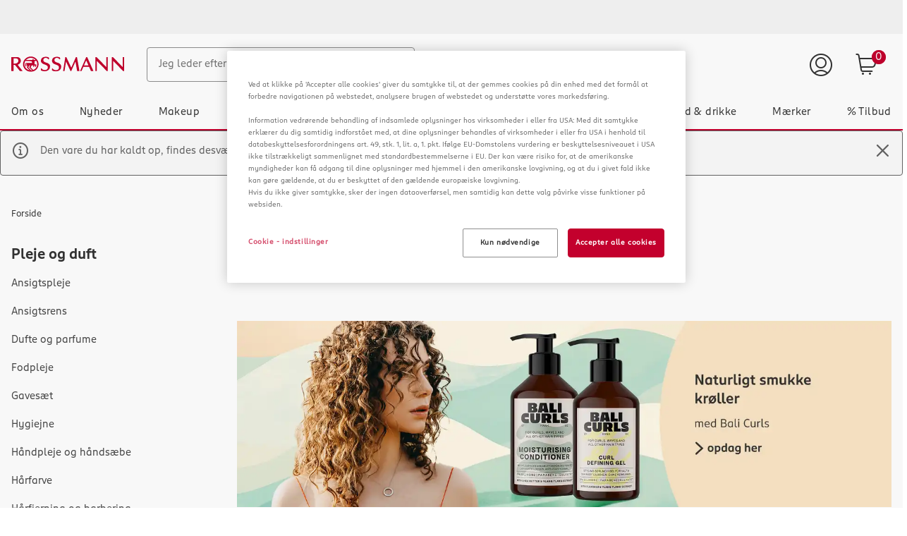

--- FILE ---
content_type: image/svg+xml;charset=UTF-8
request_url: https://www.rossmann.dk/_ui/responsive/theme-rossmann/images/GLS-Logo_positiv_Claim.svg
body_size: 1975
content:
<?xml version="1.0" encoding="utf-8"?>
<!-- Generator: Adobe Illustrator 25.2.3, SVG Export Plug-In . SVG Version: 6.00 Build 0)  -->
<svg version="1.1" id="Layer_1" xmlns="http://www.w3.org/2000/svg" xmlns:xlink="http://www.w3.org/1999/xlink" x="0px" y="0px"
	 viewBox="0 0 1018.4 576.3" style="enable-background:new 0 0 1018.4 576.3;" xml:space="preserve">
<style type="text/css">
	.st0{fill:none;stroke:#4495D1;stroke-miterlimit:10;stroke-dasharray:3.97,1.98,3.97,1.98,3.97,1.98;}
	.st1{fill:#061AB1;}
	.st2{fill:#FFD100;}
</style>
<g>
</g>
<path class="st0" d="M930.9,231.1"/>
<g>
	<path class="st1" d="M115.6,481.8v-61.4h21.1c7.2,0,12.8,1.7,16.9,5.2c4,3.5,6.1,8.4,6.1,14.5c0,13.6-9.2,21.5-24.9,21.5h-8.5v20.1
		H115.6z M126.2,452.9h7.4c10.3,0,15.4-3.9,15.4-12.1c0-7.8-5-11.5-15.2-11.5h-7.5V452.9z"/>
	<path class="st1" d="M540,481.8v-61.4h21.1c7.2,0,12.8,1.7,16.9,5.2c4,3.5,6.1,8.4,6.1,14.5c0,13.6-9.2,21.5-24.9,21.5h-8.5v20.1
		H540z M550.7,452.9h7.4c10.3,0,15.4-3.9,15.4-12.1c0-7.8-5-11.5-15.2-11.5h-7.5V452.9z"/>
	<path class="st1" d="M208.7,481.9c-1.8,0.3-4.1,0.6-6.1,0.6c-4.1,0-6.8-1.6-8-4.8c-4,3.1-9.4,5-14.6,5c-9.3,0-15.2-5.1-15.2-13.3
		c0-9.3,7.1-14.8,19.5-14.8c2.4,0,5.6,0.2,8.7,0.5v-4.6c0-4.9-2.6-6.8-9.2-6.8c-1.7,0-4,0.3-6.9,0.7c-3,0.5-5.7,1.1-8.4,1.8v-8.3
		c5.8-1.6,12.3-2.6,17.1-2.6c11.6,0,17.5,4.7,17.5,14v21.6c0,2.7,0.7,3.5,3.1,3.5c0.6,0,1.6-0.1,2.6-0.2V481.9z M174.8,468.4
		c0,4.1,2.5,6.2,7.4,6.2c3.7,0,7.9-1.2,10.9-3.2v-9.4c-2.5-0.3-5.1-0.4-7.6-0.4C178.3,461.7,174.8,463.9,174.8,468.4z"/>
	<path class="st1" d="M216.4,481.8v-45.6h8.7l0.6,7.4c2-3.1,4-5.2,6.2-6.6c1.7-1,3.9-1.5,6.7-1.5c0.8,0,2.1,0.1,2.8,0.2l-0.3,9.3
		c-0.8-0.1-2.4-0.2-3.3-0.2c-4.1,0-7,1.6-11.1,6.5v30.6H216.4z"/>
	<path class="st1" d="M245.3,459.5c0-7.4,2.2-13.3,6.8-17.8c4.4-4.4,10.4-6.6,17.9-6.6c3.2,0,7.2,0.5,9.9,1.5v8.4
		c-4.2-0.9-6.6-1.3-9.4-1.3c-9.3,0-14.8,5.7-14.8,15.4c0,10.2,4.7,15.1,14.2,15.1c3.3,0,6.9-0.7,10.6-2v8.3
		c-3.8,1.5-7.4,2.2-11.8,2.2C253.7,482.8,245.3,474.5,245.3,459.5z"/>
	<path class="st1" d="M286,459.6c0-7.2,2.1-13.1,6.2-17.6c4.1-4.5,9.4-6.8,15.8-6.8c6.2,0,11.1,1.9,14.7,5.6
		c3.6,3.8,5.4,9.1,5.4,15.6c0,1.3-0.1,3.9-0.2,4.9H296c0.4,8.9,5.2,13,15.1,13c4.7,0,10.1-1.2,14.6-3.2v8.3
		c-3.8,2.1-9.9,3.3-16.3,3.3C294.3,482.8,286,474.6,286,459.6z M296.3,454h22.1c-0.3-6.8-4.3-10.8-10.5-10.8
		C302,443.2,297.4,447.2,296.3,454z"/>
	<path class="st1" d="M357.7,481.4c-2.7,0.9-5.9,1.4-8.9,1.4c-7.3,0-10.9-3.5-10.9-10.9v-54.1h10.3v52.6c0,3,0.9,3.8,3.5,3.8
		c1.8,0,4.1-0.3,6.1-0.9V481.4z"/>
	<path class="st1" d="M363.6,480.5v-9.1c4.7,2.1,10.4,3.2,15.6,3.2c6.2,0,9.7-1.8,9.7-5.2c0-2.7-1.6-4.3-5.8-5.6l-6.5-1.9
		c-9.1-2.7-12.7-6.2-12.7-12.6c0-8.8,7-14,18.7-14c2.1,0,4.5,0.2,7.2,0.5c2.6,0.3,4.9,0.8,6.6,1.2v8.5c-4.2-1.1-9.9-2-13.9-2
		c-5.7,0-8.8,1.6-8.8,4.6c0,2.3,1.4,3.3,6.2,5l5.9,1.8c9.2,2.7,13,6.7,13,13.4c0,9.2-7.5,14.5-20.3,14.5
		C373,482.8,367.7,481.9,363.6,480.5z"/>
	<path class="st1" d="M447.2,444.4v25.8c0,2.8,1,4,3.7,4c2.7,0,6.4-0.7,9.1-1.5v8c-1.2,0.5-2.9,0.9-5.1,1.4
		c-2.3,0.4-4.4,0.6-6.4,0.6c-7.9,0-11.5-3.2-11.5-10.1v-28.3l-8.1-0.2v-7.7l8.6-0.3l1.3-12h8.5v12h12.2v8.2H447.2z"/>
	<path class="st1" d="M470.8,476.1c-4.1-4.4-6.2-10.1-6.2-17.2c0-6.9,2.1-12.6,6.2-17.1c4.1-4.4,9.4-6.7,16-6.7
		c6.7,0,12.1,2.2,16.2,6.6c4.1,4.4,6.2,10.2,6.2,17.2c0,6.9-2.1,12.6-6.2,17.1c-4.2,4.5-9.6,6.8-16.2,6.8
		C480.2,482.8,474.8,480.5,470.8,476.1z M498.8,458.9c0-9.6-4.7-15.4-12-15.4c-7.3,0-11.9,5.8-11.9,15.4c0,9.7,4.6,15.5,11.9,15.5
		C494.1,474.4,498.8,468.6,498.8,458.9z"/>
	<path class="st1" d="M587.6,459.6c0-7.2,2.1-13.1,6.2-17.6c4.1-4.5,9.4-6.8,15.8-6.8c6.2,0,11.1,1.9,14.7,5.6
		c3.6,3.8,5.4,9.1,5.4,15.6c0,1.3-0.1,3.9-0.2,4.9h-31.9c0.4,8.9,5.2,13,15.1,13c4.7,0,10.1-1.2,14.6-3.2v8.3
		c-3.8,2.1-9.9,3.3-16.3,3.3C595.9,482.8,587.6,474.6,587.6,459.6z M597.9,454H620c-0.3-6.8-4.3-10.8-10.5-10.8
		C603.6,443.2,599,447.2,597.9,454z"/>
	<path class="st1" d="M642.9,476.1c-4.1-4.4-6.2-10.1-6.2-17.2c0-6.9,2.1-12.6,6.2-17.1c4.1-4.4,9.4-6.7,16-6.7
		c6.7,0,12.1,2.2,16.2,6.6c4.1,4.4,6.2,10.2,6.2,17.2c0,6.9-2.1,12.6-6.2,17.1c-4.2,4.5-9.6,6.8-16.2,6.8
		C652.3,482.8,646.9,480.5,642.9,476.1z M670.9,458.9c0-9.6-4.7-15.4-12-15.4c-7.3,0-11.9,5.8-11.9,15.4c0,9.7,4.6,15.5,11.9,15.5
		C666.2,474.4,670.9,468.6,670.9,458.9z"/>
	<path class="st1" d="M728,441.3c3.5,4.1,5.2,9.7,5.2,16.7c0,7.6-1.9,13.6-5.7,18c-3.8,4.5-8.9,6.8-15.2,6.8
		c-4.1,0-7.9-1.1-10.9-3.2v23.6H691v-67h8.4l0.8,3.9c3.8-3.2,8.9-5,13.8-5C719.8,435.2,724.5,437.2,728,441.3z M712.1,443.6
		c-3.8,0-7.8,1.6-10.8,4.1v23.3c2.8,2.1,6.5,3.2,10,3.2c7.4,0,11.5-5.7,11.5-16.1C722.8,448.7,719,443.6,712.1,443.6z"/>
	<path class="st1" d="M762.8,481.4c-2.7,0.9-5.9,1.4-8.9,1.4c-7.3,0-10.9-3.5-10.9-10.9v-54.1h10.3v52.6c0,3,0.9,3.8,3.5,3.8
		c1.8,0,4.1-0.3,6.1-0.9V481.4z"/>
	<path class="st1" d="M767.3,459.6c0-7.2,2.1-13.1,6.2-17.6c4.1-4.5,9.4-6.8,15.8-6.8c6.2,0,11.1,1.9,14.7,5.6
		c3.6,3.8,5.4,9.1,5.4,15.6c0,1.3-0.1,3.9-0.2,4.9h-31.9c0.4,8.9,5.2,13,15.1,13c4.7,0,10.1-1.2,14.6-3.2v8.3
		c-3.8,2.1-9.9,3.3-16.3,3.3C775.6,482.8,767.3,474.6,767.3,459.6z M777.6,454h22.1c-0.3-6.8-4.3-10.8-10.5-10.8
		C783.3,443.2,778.7,447.2,777.6,454z"/>
</g>
<g>
	<circle class="st2" cx="879.1" cy="327.3" r="46.4"/>
	<path class="st1" d="M228.2,224.2v60.7h50.5c-7.4,11.6-24,17.7-35.3,17.7c-38,0-57-21.7-57-65.4c0-48.3,25.1-73,74.9-73
		c19.8,0,45.6,4.9,73.4,13.7v-72.6c-8-3.4-20.2-6.1-35.7-8.7c-16-2.7-30-3.8-42.2-3.8c-49.4,0-88.6,13.3-117.9,39.9
		c-29.3,26.6-44.1,62.4-44.1,107.6c0,41.4,11.4,74.1,34.2,98.1c22.8,24.3,53.6,36.5,92.4,36.5c38.9,0,74.7-20.2,86.3-45.9l-0.2,41.3
		h56.3V224.2H228.2z"/>
	<path class="st1" d="M391.5,370.4v-273H479v201.9h95.4v71.1H391.5z"/>
	<path class="st1" d="M602.2,363.5V289c12.9,4.2,28.1,7.6,45.2,10.6c17.1,3,31.9,4.6,44.5,4.6c21.3,0,32.3-5.3,32.3-14.8
		c0-6.1-3.4-9.1-19-12.5l-30.4-6.8c-52.1-11.8-76.4-38-76.4-82.5c0-29.3,10.3-52.5,30.4-69.6c20.2-16.7,48.3-25.1,83.6-25.1
		c24.3,0,61.6,4.9,84.4,10.6v71.1c-11.8-3-25.9-6.1-43-8.7c-17.1-2.7-30.4-3.8-40.3-3.8c-18.6,0-29.3,5.3-29.3,14.8
		c0,5.7,4.9,9.5,15.2,12.2l35.4,8.4c51.7,12.2,75.7,38.8,75.7,84c0,28.9-10.6,51.7-31.6,68.4c-20.9,16.7-49.8,25.1-86.7,25.1
		C657.3,374.9,621.9,370,602.2,363.5z"/>
</g>
</svg>


--- FILE ---
content_type: text/javascript;charset=UTF-8
request_url: https://www.rossmann.dk/_ui/responsive/theme-rossmann/js/desktop.js
body_size: 340
content:
var miniCartCtrl={delete:function(){_jse("model:minicart__product--delete").on("click",function(e){e.preventDefault(),$(this).attr("disabled",!0),cartModel.toDelete(this)})},show:function(data){_jse("obj:basket__flyout").html(data),_jse("obj:basket__content").addClass("rm-basket__btn-wrapper--active"),lazyloading.init()},hide:function(){_jse("obj:basket__content").removeClass("rm-basket__btn-wrapper--active"),_jse("obj:basket__flyout").html("")},swiperSlide:function(){var swiperContainer=$(".swiper-container-wrapper");300<=swiperContainer.height()&&(swiperContainer.css({height:300}),setTimeout(function(){new Swiper(".swiper-container__flyout",{direction:"vertical",slidesPerView:"auto",freeMode:!0,hide:!0,scrollbar:{el:".swiper-scrollbar",draggable:!0,snapOnRelease:!1},mousewheel:!0})},1))},flyOut:function(){var timeout,basketContent=_jse("obj:basket__content");basketContent.data("isactive")&&(basketContent.on("mouseenter",function(e){$(this).hasClass("rm-basket__btn-wrapper--active")||(timeout=setTimeout(function(){miniCartModel.showMiniCart()},200))}),basketContent.on("mouseleave",function(e){clearTimeout(timeout),miniCartModel.removeMiniCart()}))},init:function(){this.flyOut()}},miniCartModel=(miniCartCtrl.init(),{url:{miniCartURL:"/cart/minicart"},showMiniCart:function(){var request=$.ajax({type:"GET",dataType:"HTML",headers:{"X-Request-UUID":generateUuidv4()},url:miniCartModel.url.miniCartURL});request.done(function(data){miniCartCtrl.show(data),miniCartCtrl.delete(),miniCartCtrl.swiperSlide()}),request.fail(function(jqXHR,textStatus){console.log("Request failed: ",jqXHR,textStatus)})},removeMiniCart:function(){miniCartCtrl.hide()}});